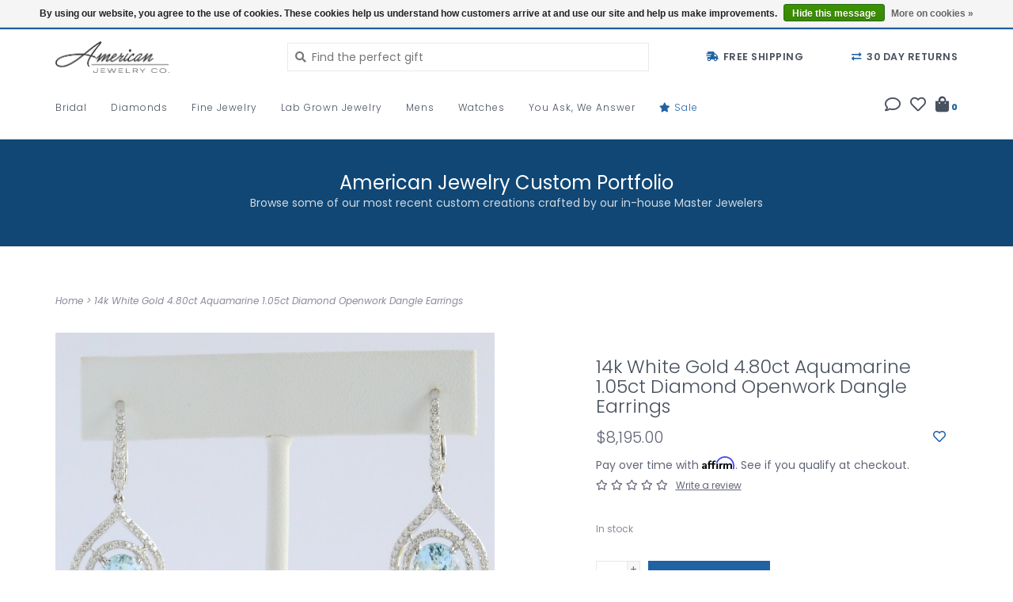

--- FILE ---
content_type: text/html;charset=utf-8
request_url: https://www.american.jewelry/14k-white-gold-480ct-aquamarine-105ct-diamond-open.html
body_size: 11422
content:
<!DOCTYPE html>
<!-- Austin Theme: v.1.2.6 NoAM -->
<!-- ************************** -->
<html lang="en">
  <head>
    <meta charset="utf-8"/>
<!-- [START] 'blocks/head.rain' -->
<!--

  (c) 2008-2025 Lightspeed Netherlands B.V.
  http://www.lightspeedhq.com
  Generated: 18-11-2025 @ 23:15:32

-->
<link rel="canonical" href="https://www.american.jewelry/14k-white-gold-480ct-aquamarine-105ct-diamond-open.html"/>
<link rel="alternate" href="https://www.american.jewelry/index.rss" type="application/rss+xml" title="New products"/>
<link href="https://cdn.shoplightspeed.com/assets/cookielaw.css?2025-02-20" rel="stylesheet" type="text/css"/>
<meta name="robots" content="noodp,noydir"/>
<meta name="google-site-verification" content="&lt;meta name=&quot;facebook-domain-verification&quot; content=&quot;a313uwvmgm929ytelqld15zpoxuwg6&quot; /&gt;"/>
<meta name="google-site-verification" content="&lt;meta name=&quot;facebook-domain-verification&quot; content=&quot;o41btoruqas7ydebf9sspzgweg1n5n&quot; /&gt;"/>
<meta property="og:url" content="https://www.american.jewelry/14k-white-gold-480ct-aquamarine-105ct-diamond-open.html?source=facebook"/>
<meta property="og:site_name" content="American Jewelry"/>
<meta property="og:title" content="14k White Gold 4.80ct Aquamarine 1.05ct Diamond Openwork Dangle Earrings"/>
<meta property="og:description" content="American Jewelry brings joy to people by providing the best jewelry in the Nashville area because people come alive when they are given jewelry by someone they"/>
<meta property="og:image" content="https://cdn.shoplightspeed.com/shops/606632/files/55695613/american-jewelry-14k-white-gold-480ct-aquamarine-1.jpg"/>
<script src="https://ajax.googleapis.com/ajax/libs/jquery/1.9.1/jquery.min.js"></script>
<script src="https://services.elfsight.com/lightspeed/assets/plugins/jquery.instashow.packaged.js"></script>
<script>
(function(w,d,s,l,i){w[l]=w[l]||[];w[l].push({'gtm.start':
new Date().getTime(),event:'gtm.js'});var f=d.getElementsByTagName(s)[0],
j=d.createElement(s),dl=l!='dataLayer'?'&l='+l:'';j.async=true;j.src=
'https://www.googletagmanager.com/gtm.js?id='+i+dl;f.parentNode.insertBefore(j,f);
})(window,document,'script','dataLayer','GTM-PMWLJRQ');
</script>
<script>
var ae_lsecomapps_account_shop_id = "1178";
</script>
<script src="https://lsecom.advision-ecommerce.com/apps/js/api/affirm.min.js"></script>
<script>
<script defer src="https://connect.podium.com/widget.js#ORG_TOKEN=2ad1dd00-575c-4dac-a025-c37ee17a3f99" id="podium-widget" data-organization-api-token="2ad1dd00-575c-4dac-a025-c37ee17a3f99"></script>
</script>
<!--[if lt IE 9]>
<script src="https://cdn.shoplightspeed.com/assets/html5shiv.js?2025-02-20"></script>
<![endif]-->
<!-- [END] 'blocks/head.rain' -->
    <title>14k White Gold 4.80ct Aquamarine 1.05ct Diamond Openwork Dangle Earrings - American Jewelry</title>
    <meta name="description" content="American Jewelry brings joy to people by providing the best jewelry in the Nashville area because people come alive when they are given jewelry by someone they" />
    <meta name="keywords" content="American, Jewelry, 14k, White, Gold, 4.80ct, Aquamarine, 1.05ct, Diamond, Openwork, Dangle, Earrings, jewelry, custom, design, handmade, full service, repair, watches, diamonds, engagement, engagement rings, wedding bands, in-house, one of a kind, ru" />
    <meta http-equiv="X-UA-Compatible" content="IE=edge">
    <meta name="viewport" content="width=device-width, initial-scale=1.0">
    <meta name="apple-mobile-web-app-capable" content="yes">
    <meta name="apple-mobile-web-app-status-bar-style" content="black">
    
    <link rel="shortcut icon" href="https://cdn.shoplightspeed.com/shops/606632/themes/8322/assets/favicon.ico?2025051216335220201207162957?v1" type="image/x-icon" />
    <link rel="apple-touch-icon" sizes="180x180" href="https://cdn.shoplightspeed.com/shops/606632/themes/8322/assets/favicon.ico?2025051216335220201207162957">
    
    <link href='//fonts.googleapis.com/css?family=Poppins:300,300i,400,400i,500,500i,600,600i,700,700i,800,800i' rel='stylesheet' type='text/css'>
    <link href='//fonts.googleapis.com/css?family=Poppins:300,300i,400,400i,500,500i,600,600i,700,700i,800,800i' rel='stylesheet' type='text/css'>
    <link href='//fonts.googleapis.com/css?family=Poppins:300,300i,400,400i,500,500i,600,600i,700,700i,800,800i' rel='stylesheet' type='text/css'>
    
    <!--<link rel="stylesheet" href="https://use.fontawesome.com/releases/v5.6.3/css/all.css" integrity="sha384-UHRtZLI+pbxtHCWp1t77Bi1L4ZtiqrqD80Kn4Z8NTSRyMA2Fd33n5dQ8lWUE00s/" crossorigin="anonymous">-->
    
    <link rel="stylesheet" href="https://use.fontawesome.com/releases/v5.15.4/css/all.css">
    
    <script src="https://cdn.shoplightspeed.com/assets/jquery-1-9-1.js?2025-02-20"></script>
    <script src="https://cdn.shoplightspeed.com/assets/jquery-ui-1-10-1.js?2025-02-20"></script>
    <script type="text/javascript" src="https://cdn.shoplightspeed.com/shops/606632/themes/8322/assets/slick.js?2025051216335220201207162957"></script>
    
    <link rel="stylesheet" href="https://cdn.shoplightspeed.com/shops/606632/themes/8322/assets/slick.css?2025051216335220201207162957"/>
    <link rel="stylesheet" href="https://cdn.shoplightspeed.com/shops/606632/themes/8322/assets/slick-theme.css?2025051216335220201207162957"/> 
    <link rel="stylesheet" href="https://cdn.shoplightspeed.com/shops/606632/themes/8322/assets/bootstrap.css?2025051216335220201207162957" />
    <link rel="stylesheet" href="https://cdn.shoplightspeed.com/shops/606632/themes/8322/assets/style.css?2025051216335220201207162957" />    
    <link rel="stylesheet" href="https://cdn.shoplightspeed.com/shops/606632/themes/8322/assets/settings.css?2025051216335220201207162957" />  
    <link rel="stylesheet" href="https://cdn.shoplightspeed.com/assets/gui-2-0.css?2025-02-20" />
    <link rel="stylesheet" href="https://cdn.shoplightspeed.com/assets/gui-responsive-2-0.css?2025-02-20" />   
    <link rel="stylesheet" href="https://cdn.shoplightspeed.com/shops/606632/themes/8322/assets/custom.css?2025051216335220201207162957" />
        
    <script type="text/javascript" src="https://cdn.shoplightspeed.com/shops/606632/themes/8322/assets/instafeed-min.js?2025051216335220201207162957"></script>
    <script type="text/javascript" src="https://cdn.shoplightspeed.com/shops/606632/themes/8322/assets/austin-instafeed.js?2025051216335220201207162957"></script>
   
    <script type="text/javascript" src="https://cdn.shoplightspeed.com/shops/606632/themes/8322/assets/global.js?2025051216335220201207162957"></script>
		<script type="text/javascript" src="https://cdn.shoplightspeed.com/shops/606632/themes/8322/assets/bootstrap.js?2025051216335220201207162957"></script>
    <script type="text/javascript" src="https://cdn.shoplightspeed.com/shops/606632/themes/8322/assets/jcarousel.js?2025051216335220201207162957"></script>
    <script type="text/javascript" src="https://cdn.shoplightspeed.com/assets/gui.js?2025-02-20"></script>
    <script type="text/javascript" src="https://cdn.shoplightspeed.com/assets/gui-responsive-2-0.js?2025-02-20"></script>
    <script type="text/javascript" src="https://cdn.shoplightspeed.com/shops/606632/themes/8322/assets/jquery-countdown-min.js?2025051216335220201207162957"></script>
    <script type="text/javascript" src="https://cdn.shoplightspeed.com/shops/606632/themes/8322/assets/jquery-cookie.js?2025051216335220201207162957"></script>
    <script type="text/javascript" src="https://cdn.shoplightspeed.com/shops/606632/themes/8322/assets/jquery-bpopup-min.js?2025051216335220201207162957"></script>
    
    <script type="text/javascript" src="https://cdn.shoplightspeed.com/shops/606632/themes/8322/assets/share42.js?2025051216335220201207162957"></script> 
        
    <!--[if lt IE 9]>
    <link rel="stylesheet" href="https://cdn.shoplightspeed.com/shops/606632/themes/8322/assets/style-ie.css?2025051216335220201207162957" />
    <![endif]-->
    <link rel="stylesheet" media="print" href="https://cdn.shoplightspeed.com/shops/606632/themes/8322/assets/print-min.css?2025051216335220201207162957" />
    
  </head>
  <body style="background: url('https://cdn.shoplightspeed.com/shops/606632/themes/8322/assets/background-main.png?2025051216335220201207162957') repeat top left;" class="body-main template-product">
    <script>
    	var shopUrl = 'https://www.american.jewelry/';
    </script>
    
        
    
<header>
    <div class="topnav">
    <div class="container">
            <ul class="left">
                                <li>
          <a href="https://www.american.jewelry/account/" title="My account" class="my-account">
                          Login
                    	</a>
        </li>
      </ul>
            <div class="right">
        <a href="https://www.american.jewelry/service/buy-a-giftcard/"><span class="topbar-msg hidden-xs">Buy a Gift Card <i class="fa fa-gift card"></i></span></a>        <a href="/service/about#locations" class="locations-link"><span class="hidden-xs">Locations <i class="fas fa-map-marker-alt"></i></span><span class="visible-xs"><i class="fas fa-map-marker-alt"></i></span></a>      </div>
    </div>
  </div>
  <a href="https://www.american.jewelry/service/buy-a-giftcard/"><span class="topbar-msg mobile visible-xs text-center">Buy a Gift Card <i class="fa fa-gift card"></i></span></a>      
  <div class="navigation container">
    <div class="logo-usp align">
      <ul class="burger vertical">
        <!--<i class="fas fa-bars"></i>-->
        <img src="https://cdn.shoplightspeed.com/themes/8322/assets/hamburger.png" width="25" alt="menu" />
      </ul>

              <div class="vertical logo col-sm-4 col-md-4 col-lg-3">
          <a href="https://www.american.jewelry/" title="American Jewelry">
            <img src="https://cdn.shoplightspeed.com/shops/606632/themes/8322/v/434935/assets/logo.png?20220126020748" alt="American Jewelry" />
          </a>
        </div>
            
            <div class="search-form vertical col-xs-12 col-sm-8 col-md-8 col-lg-5 hidden-xs">
        <form action="https://www.american.jewelry/search/" method="get" id="formSearch">
          <input type="text" name="q" autocomplete="off"  value="" placeholder="Find the perfect gift"/>
          <span onclick="$('#formSearch').submit();" title="Search"></span>
          <span onclick="$('#formSearch').submit();" class="search-icon"><i class="fas fa-search"></i></span>
      	</form>                                                                                       			
      </div>
            
                  <div class="header-usp-wrap vertical col-xs-12 col-sm-6 col-md-4 col-lg-4 hidden-xs hidden-sm hidden-md">
                <div class="header-usp-1 col-xs-6">
          <span class="header-usp-title"><i class="fa fa-shipping-fast"></i> Free Shipping</span>
          <span class="header-usp-subtext"></span>
        </div>
                        <div class="header-usp-2 col-xs-6">
          <span class="header-usp-title"><i class="fa fa-exchange-alt"></i> 30 Day Returns</span>
          <span class="header-usp-subtext"></span>
        </div>
              </div>
                </div>
      
        <div class="primary-nav container left">
      <nav class="primary nonbounce desktop vertical left">
        <ul>
          <li class="item search-mobile visible-xs">
            <form action="https://www.american.jewelry/search/" method="get" id="menuSearchMobile">
              <input type="text" name="q" autocomplete="off"  value="" placeholder="Find the perfect gift"/>
              <span onclick="$('#menuSearchMobile').submit();" title="Search"></span>
    				</form>
          </li>
                                         <li class="item sub">
            <a class="itemLink" href="https://www.american.jewelry/bridal/" title="Bridal">Bridal</a>
                        <i class="icon-drop fas fa-angle-down"></i>
            <div class="subnav">
                              <div class="sub-cats">
                                    <ul class="subnavList">
                                        <!--<li class="item visible-xs">
                      <a class="itemLink" href="https://www.american.jewelry/bridal/" title="Bridal">All Bridal</a>
                    </li>-->
                                         <li class="subitem">                
                      <a class="subitemLink" href="https://www.american.jewelry/bridal/engagement/" title="Engagement">Engagement</a>
                       
                      <i class="icon-drop fas fa-angle-down"></i>
                      <div class="subnav visible-xs">
                      	<ul class="subnavList">
                                                    <!--<li class="item visible-xs">
                            <a class="itemLink" href="https://www.american.jewelry/bridal/engagement/" title="Engagement">All Engagement</a>
                          </li>-->
                                                                               <li class="subitem">                
                            <a class="subitemLink" href="https://www.american.jewelry/bridal/engagement/earth-mined/" title="Earth Mined">Earth Mined</a>
                          </li>
                                                     <li class="subitem">                
                            <a class="subitemLink" href="https://www.american.jewelry/bridal/engagement/ready-to-set/" title="Ready to Set">Ready to Set</a>
                          </li>
                                                     <li class="subitem">                
                            <a class="subitemLink" href="https://www.american.jewelry/bridal/engagement/lab-grown/" title="Lab Grown">Lab Grown</a>
                          </li>
                                                     <li class="subitem">                
                            <a class="subitemLink" href="https://www.american.jewelry/bridal/engagement/moissanite/" title="Moissanite">Moissanite</a>
                          </li>
                                                                            </ul>
                      </div>
                                          </li>
                                         <li class="subitem">                
                      <a class="subitemLink" href="https://www.american.jewelry/bridal/wedding-bands/" title="Wedding Bands">Wedding Bands</a>
                                          </li>
                                                          </ul>
                </div>
							                          </div>
                      </li>
                     <li class="item sub">
            <a class="itemLink" href="https://www.american.jewelry/diamonds/" title="Diamonds">Diamonds</a>
                        <i class="icon-drop fas fa-angle-down"></i>
            <div class="subnav">
                              <div class="sub-cats">
                                    <ul class="subnavList">
                                        <!--<li class="item visible-xs">
                      <a class="itemLink" href="https://www.american.jewelry/diamonds/" title="Diamonds">All Diamonds</a>
                    </li>-->
                                         <li class="subitem">                
                      <a class="subitemLink" href="https://www.american.jewelry/diamonds/earth-mined/" title="Earth Mined">Earth Mined</a>
                                          </li>
                                         <li class="subitem">                
                      <a class="subitemLink" href="https://www.american.jewelry/diamonds/lab-grown/" title="Lab Grown">Lab Grown</a>
                                          </li>
                                                          </ul>
                </div>
							                          </div>
                      </li>
                     <li class="item sub">
            <a class="itemLink" href="https://www.american.jewelry/fine-jewelry/" title="Fine Jewelry">Fine Jewelry</a>
                        <i class="icon-drop fas fa-angle-down"></i>
            <div class="subnav">
                              <div class="sub-cats">
                                    <ul class="subnavList">
                                        <!--<li class="item visible-xs">
                      <a class="itemLink" href="https://www.american.jewelry/fine-jewelry/" title="Fine Jewelry">All Fine Jewelry</a>
                    </li>-->
                                         <li class="subitem">                
                      <a class="subitemLink" href="https://www.american.jewelry/fine-jewelry/diamond-jewelry/" title="Diamond Jewelry">Diamond Jewelry</a>
                       
                      <i class="icon-drop fas fa-angle-down"></i>
                      <div class="subnav visible-xs">
                      	<ul class="subnavList">
                                                    <!--<li class="item visible-xs">
                            <a class="itemLink" href="https://www.american.jewelry/fine-jewelry/diamond-jewelry/" title="Diamond Jewelry">All Diamond Jewelry</a>
                          </li>-->
                                                                               <li class="subitem">                
                            <a class="subitemLink" href="https://www.american.jewelry/fine-jewelry/diamond-jewelry/rings/" title="Rings">Rings</a>
                          </li>
                                                     <li class="subitem">                
                            <a class="subitemLink" href="https://www.american.jewelry/fine-jewelry/diamond-jewelry/earrings/" title="Earrings">Earrings</a>
                          </li>
                                                     <li class="subitem">                
                            <a class="subitemLink" href="https://www.american.jewelry/fine-jewelry/diamond-jewelry/bracelets/" title="Bracelets">Bracelets</a>
                          </li>
                                                     <li class="subitem">                
                            <a class="subitemLink" href="https://www.american.jewelry/fine-jewelry/diamond-jewelry/necklaces/" title="Necklaces">Necklaces</a>
                          </li>
                                                                            </ul>
                      </div>
                                          </li>
                                         <li class="subitem">                
                      <a class="subitemLink" href="https://www.american.jewelry/fine-jewelry/gemstone-jewelry/" title="Gemstone Jewelry">Gemstone Jewelry</a>
                       
                      <i class="icon-drop fas fa-angle-down"></i>
                      <div class="subnav visible-xs">
                      	<ul class="subnavList">
                                                    <!--<li class="item visible-xs">
                            <a class="itemLink" href="https://www.american.jewelry/fine-jewelry/gemstone-jewelry/" title="Gemstone Jewelry">All Gemstone Jewelry</a>
                          </li>-->
                                                                               <li class="subitem">                
                            <a class="subitemLink" href="https://www.american.jewelry/fine-jewelry/gemstone-jewelry/rings/" title="Rings">Rings</a>
                          </li>
                                                     <li class="subitem">                
                            <a class="subitemLink" href="https://www.american.jewelry/fine-jewelry/gemstone-jewelry/earrings/" title="Earrings">Earrings</a>
                          </li>
                                                     <li class="subitem">                
                            <a class="subitemLink" href="https://www.american.jewelry/fine-jewelry/gemstone-jewelry/bracelets/" title="Bracelets">Bracelets</a>
                          </li>
                                                     <li class="subitem">                
                            <a class="subitemLink" href="https://www.american.jewelry/fine-jewelry/gemstone-jewelry/necklaces/" title="Necklaces">Necklaces</a>
                          </li>
                                                                            </ul>
                      </div>
                                          </li>
                                         <li class="subitem">                
                      <a class="subitemLink" href="https://www.american.jewelry/fine-jewelry/gold-jewelry/" title="Gold Jewelry">Gold Jewelry</a>
                       
                      <i class="icon-drop fas fa-angle-down"></i>
                      <div class="subnav visible-xs">
                      	<ul class="subnavList">
                                                    <!--<li class="item visible-xs">
                            <a class="itemLink" href="https://www.american.jewelry/fine-jewelry/gold-jewelry/" title="Gold Jewelry">All Gold Jewelry</a>
                          </li>-->
                                                                               <li class="subitem">                
                            <a class="subitemLink" href="https://www.american.jewelry/fine-jewelry/gold-jewelry/rings/" title="Rings">Rings</a>
                          </li>
                                                     <li class="subitem">                
                            <a class="subitemLink" href="https://www.american.jewelry/fine-jewelry/gold-jewelry/earrings/" title="Earrings">Earrings</a>
                          </li>
                                                     <li class="subitem">                
                            <a class="subitemLink" href="https://www.american.jewelry/fine-jewelry/gold-jewelry/bracelets/" title="Bracelets">Bracelets</a>
                          </li>
                                                     <li class="subitem">                
                            <a class="subitemLink" href="https://www.american.jewelry/fine-jewelry/gold-jewelry/necklaces/" title="Necklaces">Necklaces</a>
                          </li>
                                                     <li class="subitem">                
                            <a class="subitemLink" href="https://www.american.jewelry/fine-jewelry/gold-jewelry/chains/" title="Chains">Chains</a>
                          </li>
                                                     <li class="subitem">                
                            <a class="subitemLink" href="https://www.american.jewelry/fine-jewelry/gold-jewelry/charms/" title="Charms">Charms</a>
                          </li>
                                                                            </ul>
                      </div>
                                          </li>
                                         <li class="subitem">                
                      <a class="subitemLink" href="https://www.american.jewelry/fine-jewelry/personalized-jewelry/" title="Personalized Jewelry">Personalized Jewelry</a>
                                          </li>
                                         <li class="subitem">                
                      <a class="subitemLink" href="https://www.american.jewelry/fine-jewelry/silver-jewelry/" title="Silver Jewelry">Silver Jewelry</a>
                       
                      <i class="icon-drop fas fa-angle-down"></i>
                      <div class="subnav visible-xs">
                      	<ul class="subnavList">
                                                    <!--<li class="item visible-xs">
                            <a class="itemLink" href="https://www.american.jewelry/fine-jewelry/silver-jewelry/" title="Silver Jewelry">All Silver Jewelry</a>
                          </li>-->
                                                                               <li class="subitem">                
                            <a class="subitemLink" href="https://www.american.jewelry/fine-jewelry/silver-jewelry/lafonn/" title="Lafonn">Lafonn</a>
                          </li>
                                                     <li class="subitem">                
                            <a class="subitemLink" href="https://www.american.jewelry/fine-jewelry/silver-jewelry/bracelets/" title="Bracelets">Bracelets</a>
                          </li>
                                                     <li class="subitem">                
                            <a class="subitemLink" href="https://www.american.jewelry/fine-jewelry/silver-jewelry/earrings/" title="Earrings">Earrings</a>
                          </li>
                                                     <li class="subitem">                
                            <a class="subitemLink" href="https://www.american.jewelry/fine-jewelry/silver-jewelry/rings/" title="Rings">Rings</a>
                          </li>
                                                     <li class="subitem">                
                            <a class="subitemLink" href="https://www.american.jewelry/fine-jewelry/silver-jewelry/necklaces/" title="Necklaces">Necklaces</a>
                          </li>
                                                     <li class="subitem">                
                            <a class="subitemLink" href="https://www.american.jewelry/fine-jewelry/silver-jewelry/charms/" title="Charms">Charms</a>
                          </li>
                                                                            </ul>
                      </div>
                                          </li>
                                                          </ul>
                </div>
							                          </div>
                      </li>
                     <li class="item sub">
            <a class="itemLink" href="https://www.american.jewelry/lab-grown-jewelry/" title="Lab Grown Jewelry">Lab Grown Jewelry</a>
                        <i class="icon-drop fas fa-angle-down"></i>
            <div class="subnav">
                              <div class="sub-cats">
                                    <ul class="subnavList">
                                        <!--<li class="item visible-xs">
                      <a class="itemLink" href="https://www.american.jewelry/lab-grown-jewelry/" title="Lab Grown Jewelry">All Lab Grown Jewelry</a>
                    </li>-->
                                         <li class="subitem">                
                      <a class="subitemLink" href="https://www.american.jewelry/lab-grown-jewelry/earrings/" title="Earrings">Earrings</a>
                                          </li>
                                         <li class="subitem">                
                      <a class="subitemLink" href="https://www.american.jewelry/lab-grown-jewelry/necklaces/" title="Necklaces">Necklaces</a>
                                          </li>
                                         <li class="subitem">                
                      <a class="subitemLink" href="https://www.american.jewelry/lab-grown-jewelry/bracelets/" title="Bracelets">Bracelets</a>
                                          </li>
                                         <li class="subitem">                
                      <a class="subitemLink" href="https://www.american.jewelry/lab-grown-jewelry/rings/" title="Rings">Rings</a>
                                          </li>
                                                          </ul>
                </div>
							                          </div>
                      </li>
                     <li class="item sub">
            <a class="itemLink" href="https://www.american.jewelry/mens/" title="Mens">Mens</a>
                        <i class="icon-drop fas fa-angle-down"></i>
            <div class="subnav">
                              <div class="sub-cats">
                                    <ul class="subnavList">
                                        <!--<li class="item visible-xs">
                      <a class="itemLink" href="https://www.american.jewelry/mens/" title="Mens">All Mens</a>
                    </li>-->
                                         <li class="subitem">                
                      <a class="subitemLink" href="https://www.american.jewelry/mens/wedding-bands/" title="Wedding Bands">Wedding Bands</a>
                                          </li>
                                         <li class="subitem">                
                      <a class="subitemLink" href="https://www.american.jewelry/mens/rings/" title="Rings">Rings</a>
                                          </li>
                                         <li class="subitem">                
                      <a class="subitemLink" href="https://www.american.jewelry/mens/bracelet/" title="Bracelet">Bracelet</a>
                                          </li>
                                         <li class="subitem">                
                      <a class="subitemLink" href="https://www.american.jewelry/mens/chains/" title="Chains">Chains</a>
                                          </li>
                                         <li class="subitem">                
                      <a class="subitemLink" href="https://www.american.jewelry/mens/knives/" title="Knives">Knives</a>
                                          </li>
                                         <li class="subitem">                
                      <a class="subitemLink" href="https://www.american.jewelry/mens/accessories/" title="Accessories">Accessories</a>
                                          </li>
                                                          </ul>
                </div>
							                          </div>
                      </li>
                     <li class="item sub">
            <a class="itemLink" href="https://www.american.jewelry/watches/" title="Watches">Watches</a>
                        <i class="icon-drop fas fa-angle-down"></i>
            <div class="subnav">
                              <div class="sub-cats">
                                    <ul class="subnavList">
                                        <!--<li class="item visible-xs">
                      <a class="itemLink" href="https://www.american.jewelry/watches/" title="Watches">All Watches</a>
                    </li>-->
                                         <li class="subitem">                
                      <a class="subitemLink" href="https://www.american.jewelry/watches/citizen/" title="Citizen">Citizen</a>
                                          </li>
                                         <li class="subitem">                
                      <a class="subitemLink" href="https://www.american.jewelry/watches/tissot/" title="Tissot">Tissot</a>
                                          </li>
                                         <li class="subitem">                
                      <a class="subitemLink" href="https://www.american.jewelry/watches/kronaby/" title="Kronaby">Kronaby</a>
                       
                      <i class="icon-drop fas fa-angle-down"></i>
                      <div class="subnav visible-xs">
                      	<ul class="subnavList">
                                                    <!--<li class="item visible-xs">
                            <a class="itemLink" href="https://www.american.jewelry/watches/kronaby/" title="Kronaby">All Kronaby</a>
                          </li>-->
                                                                               <li class="subitem">                
                            <a class="subitemLink" href="https://www.american.jewelry/watches/kronaby/kronaby-accessories/" title="Kronaby Accessories">Kronaby Accessories</a>
                          </li>
                                                                            </ul>
                      </div>
                                          </li>
                                         <li class="subitem">                
                      <a class="subitemLink" href="https://www.american.jewelry/watches/shinola/" title="Shinola">Shinola</a>
                       
                      <i class="icon-drop fas fa-angle-down"></i>
                      <div class="subnav visible-xs">
                      	<ul class="subnavList">
                                                    <!--<li class="item visible-xs">
                            <a class="itemLink" href="https://www.american.jewelry/watches/shinola/" title="Shinola">All Shinola</a>
                          </li>-->
                                                                               <li class="subitem">                
                            <a class="subitemLink" href="https://www.american.jewelry/watches/shinola/shinola-accessories/" title="Shinola Accessories">Shinola Accessories</a>
                          </li>
                                                                            </ul>
                      </div>
                                          </li>
                                         <li class="subitem">                
                      <a class="subitemLink" href="https://www.american.jewelry/watches/michele/" title="Michele">Michele</a>
                       
                      <i class="icon-drop fas fa-angle-down"></i>
                      <div class="subnav visible-xs">
                      	<ul class="subnavList">
                                                    <!--<li class="item visible-xs">
                            <a class="itemLink" href="https://www.american.jewelry/watches/michele/" title="Michele">All Michele</a>
                          </li>-->
                                                                               <li class="subitem">                
                            <a class="subitemLink" href="https://www.american.jewelry/watches/michele/michele-accessories/" title="Michele Accessories">Michele Accessories</a>
                          </li>
                                                                            </ul>
                      </div>
                                          </li>
                                         <li class="subitem">                
                      <a class="subitemLink" href="https://www.american.jewelry/watches/rolex/" title="Rolex">Rolex</a>
                       
                      <i class="icon-drop fas fa-angle-down"></i>
                      <div class="subnav visible-xs">
                      	<ul class="subnavList">
                                                    <!--<li class="item visible-xs">
                            <a class="itemLink" href="https://www.american.jewelry/watches/rolex/" title="Rolex">All Rolex</a>
                          </li>-->
                                                                               <li class="subitem">                
                            <a class="subitemLink" href="https://www.american.jewelry/watches/rolex/rolex-accessories/" title="Rolex Accessories">Rolex Accessories</a>
                          </li>
                                                                            </ul>
                      </div>
                                          </li>
                                                          </ul>
                </div>
							                          </div>
                      </li>
                                        <li class="item sub"><a class="itemLink" href="https://www.american.jewelry/blogs/you-ask-we-answer/" title="You Ask, We Answer">You Ask, We Answer</a>
          </li>
                                                  <li class="item sale">
            <a class="itemLink" href="/collection/offers"><i class="fas fa-star"></i> Sale</a>
          </li>
                                      </ul>
        <i class="icon-remove fas fa-times"></i>
      </nav>
       

      <div class="cart-acct-wrap right">
              <ul class="cart-acct"> 
                    <li class="dropdown">
            <a class="dropdown-toggle chat-dropdown" role="button" id="chat-dropdown" data-toggle="dropdown" aria-haspopup="true" aria-expanded="true" title="Chat">
              <i class="far fa-comment"></i>
            </a>
            <ul class="dropdown-menu" aria-labelledby="chat-dropdown">
                              <li><a href="https://facebook.com/americanjewelryco" title="Message us" target="_blank"><i class="fab fa-facebook-messenger"></i> Chat with us!</a></li>
                                            <li><a href="tel:615-457-2089"><i class="fa fa-phone"></i> Call us</a></li>
                                        </ul>
          </li>
                              <li>
            <a href="https://www.american.jewelry/account/wishlist/" title="My wishlist" class="my-wishlist">
              <i class="far fa-heart"></i>
            </a>
          </li>
                    <li>
            <a href="https://www.american.jewelry/cart/" title="Cart" class="cart"> 
              <i class="fas fa-shopping-bag"></i><span class="bag-count">0</span>
            </a>
          </li>
        </ul>
              </div>
    </div>
        
  </div>
              <div class="header-usp-wrap-mobile hidden-lg text-center">
                <div class="header-usp-1 col-xs-6">
          <span class="header-usp-title"><i class="fa fa-shipping-fast"></i> Free Shipping</span>
          <span class="header-usp-subtext"></span>
        </div>
                        <div class="header-usp-2 col-xs-6">
          <span class="header-usp-title"><i class="fa fa-exchange-alt"></i> 30 Day Returns</span>
          <span class="header-usp-subtext"></span>
        </div>
              </div>
                <ul class="mobile-quick-links visible-xs hidden-sm hidden-md hidden-lg">
          </ul>
  </header>

<div class="search-form mobile visible-xs">
  <div class="container">
    <form action="https://www.american.jewelry/search/" method="get" id="formSearchMobile">
      <input type="text" name="q" autocomplete="off"  value="" placeholder="Find the perfect gift"/>
      <span onclick="$('#formSearchMobile').submit();" title="Search"></span>
      <span class="search-icon"><i class="fas fa-search"></i></span>
    </form>                                                                                       </div>
</div>
    
<div itemscope itemtype="http://schema.org/BreadcrumbList">
	<div itemprop="itemListElement" itemscope itemtype="http://schema.org/ListItem">
    <a itemprop="item" href="https://www.american.jewelry/"><span itemprop="name" content="Home"></span></a>
    <meta itemprop="position" content="1" />
  </div>
    	<div itemprop="itemListElement" itemscope itemtype="http://schema.org/ListItem">
      <a itemprop="item" href="https://www.american.jewelry/14k-white-gold-480ct-aquamarine-105ct-diamond-open.html"><span itemprop="name" content="14k White Gold 4.80ct Aquamarine 1.05ct Diamond Openwork Dangle Earrings"></span></a>
      <meta itemprop="position" content="2" />
    </div>
  </div>

<div itemscope itemtype="https://schema.org/Product">
 <meta itemprop="name" content="American Jewelry 14k White Gold 4.80ct Aquamarine 1.05ct Diamond Openwork Dangle Earrings">
 <meta itemprop="url" content="https://www.american.jewelry/14k-white-gold-480ct-aquamarine-105ct-diamond-open.html">
 <meta itemprop="brand" content="American Jewelry" />  <meta itemprop="image" content="https://cdn.shoplightspeed.com/shops/606632/files/55695613/300x250x2/american-jewelry-14k-white-gold-480ct-aquamarine-1.jpg" /> 
  <meta itemprop="mpn" content="Mt. Juliet" /> <meta itemprop="sku" content="E5220AQ" /> <div itemprop="offers" itemscope itemtype="https://schema.org/Offer">
 <meta itemprop="priceCurrency" content="USD">
 <meta itemprop="price" content="8195.00" />
 <meta itemprop="itemCondition" itemtype="https://schema.org/OfferItemCondition" content="https://schema.org/NewCondition"/>
 	 <meta itemprop="availability" content="https://schema.org/InStock"/>
 <meta itemprop="inventoryLevel" content="1" />
  <meta itemprop="url" content="https://www.american.jewelry/14k-white-gold-480ct-aquamarine-105ct-diamond-open.html" /> </div>
  </div>
    
    <div class="wrapper">
                              	
<div class="promo-banner text-center">
  <a href="https://online.flippingbook.com/view/602111928/">      <div class="container">
      <div class="promo-content">
        <h2>American Jewelry Custom Portfolio</h2>
        <span>Browse some of our most recent custom creations crafted by our in-house Master Jewelers</span>
              </div>
  	</div>
    </a></div>
            <div class="container content">
                <div class="product-header row">
  <div class="breadcrumbs col-sm-6 col-md-6 ">
    <a href="https://www.american.jewelry/" title="Home">Home</a>

        > <a href="https://www.american.jewelry/14k-white-gold-480ct-aquamarine-105ct-diamond-open.html">14k White Gold 4.80ct Aquamarine 1.05ct Diamond Openwork Dangle Earrings</a>
    	</div> 
</div>
<div class="product-wrap row">
  <div class="product-img col-sm-6 col-md-6">
    <div class="zoombox enabled">
      <div class="images"> 
       
                <a class="zoom first" data-image-id="55695613">             
                                	<img src="https://cdn.shoplightspeed.com/shops/606632/files/55695613/1024x1024x1/american-jewelry-14k-white-gold-480ct-aquamarine-1.jpg" alt="American Jewelry 14k White Gold 4.80ct Aquamarine 1.05ct Diamond Openwork Dangle Earrings">                              </a> 
              </div>
      
      <div class="thumbs row">
                <div class="col-xs-3 col-sm-4 col-md-4">
          <a data-image-id="55695613">
                                      	<img src="https://cdn.shoplightspeed.com/shops/606632/files/55695613/230x230x1/american-jewelry-14k-white-gold-480ct-aquamarine-1.jpg" alt="American Jewelry 14k White Gold 4.80ct Aquamarine 1.05ct Diamond Openwork Dangle Earrings" title="American Jewelry 14k White Gold 4.80ct Aquamarine 1.05ct Diamond Openwork Dangle Earrings"/>                                    </a>
        </div>
              </div>  
    </div>
  </div>
 
  <div class="product-info col-sm-6 col-md-5 col-md-offset-1">
    <div class="page-title row">
      <div class="col-xs-12">
        <h1 class="product-page">          14k White Gold 4.80ct Aquamarine 1.05ct Diamond Openwork Dangle Earrings </h1> 
      </div> 
    </div>
      
    
      
      <div class="product-price row">
        <div id="price-wrap" class="price-wrap col-xs-9"> 
                    <span class="price" style="line-height: 30px;">$8,195.00
                       
                 	</div>
        <div class="product-wishlist col-xs-3 text-right">
        	<a href="https://www.american.jewelry/account/wishlistAdd/57994520/?variant_id=96088055" title="Add to wishlist"><i class="far fa-heart"></i></a>
        </div>
      </div>
            <div class="product-reviews row">
        <div class="col-xs-12 reviews-wrap">
          <div class="stars">
                          <i class="far fa-star"></i>
              <i class="far fa-star"></i>
              <i class="far fa-star"></i>
              <i class="far fa-star"></i>
              <i class="far fa-star"></i>
                      </div>
          
          <a class="review-link" href="#bottom-reviews">Write a review</a>        </div>
      </div>
                  	          <div class="availability">
                                        <span class="in-stock">In stock</span>
                                      </div>
              <form class="product-form" action="https://www.american.jewelry/cart/add/96088055/" id=
          "product_configure_form" method="post">
                  <input type="hidden" name="bundle_id" id="product_configure_bundle_id" value="">
        
                        
        <div class="add-cart row">
          <div class="cart col-sm-12"> 
            <div class="cart">
                            <input type="text" name="quantity" value="1" />
              <div class="change">
                <a href="javascript:;" onclick="updateQuantity('up');" class="up">+</a>
                <a href="javascript:;" onclick="updateQuantity('down');" class="down">-</a>
              </div>
              <a href="javascript:;" onclick="$('#product_configure_form').submit();" class="btn" title="Add to cart" >
                <span>Add to cart</span>
              </a>
                          </div>
          </div>
        </div>
      </form>
                

    <div class="product-tabs row">
      <div class="tabs col-xs-12">
        <ul>
          <li class="active information"><a rel="info" href="#">Details</a></li>
                              <li class="size-guides"><a rel="size-guides" href="#">Size guide</a></li>        </ul>
      </div>                    
      <div class="tabsPages">
        <div class="page info active">
                    <table class="details">           
                                        <tr class="articlenumber">
                <td><strong>Article number:</strong></td>
                <td>Mt. Juliet</td>
              </tr>
                                          
                        <tr class="deliverytime">
              <td><strong>Delivery time:</strong></td>
              <td>Instock items will ship within 1-2 business days</td>
            </tr>
                        
          </table>
                  
          
                    <div class="clearfix"></div>
          
          <p>Metal: 14 Karat White Gold</p>
<p>Diamonds: Round Brilliant Diamonds 1.05 Carat Total Weight</p>
<p>Gemstones: Oval Aquamarine 4.80 Carat Total Weight</p>
<p>Lever back with Post</p>
<p>Ready to Ship!</p>
          
                    
        </div>
        
        <div class="page reviews">
                    
          <div class="bottom">
            <div class="right">
              <a href="https://www.american.jewelry/account/review/57994520/">+ Add your review</a>
            </div>
                      </div>          
        </div>
        
        <div class="page size-guides">
          <div class="size-guide-content"></div>
        </div>
        
      </div>
    </div>
        <div class="cs-widget row">
      <div class="col-xs-12">
        <div class="cs-widget-wrap">
          <div class="cs-widget-top align">
            <div class="cs-widget-icon vertical col-xs-2 text-center"><img src="https://cdn.shoplightspeed.com/shops/606632/themes/8322/v/430729/assets/customer-serv.png?20220120191001" alt="30 Day Returns or Exchanges" /></div>
            <div class="cs-widget-text vertical col-xs-10">
              <h5>30 Day Returns or Exchanges</h5>
              <span>Have a question about your purchase?</span>
            </div>
          </div>
          <div class="cs-widget-bottom">
            <span>Let us know! <a href="/service">Chat with an stylist now <i class="fas fa-angle-right"></i></a></span>
          </div>
        </div>
      </div>
    </div>
      </div>
</div>
<div class="product-actions row">
    <div class="social-media col-xs-12 col-sm-4">
    <div class="share42init"  data-url="https://www.american.jewelry/14k-white-gold-480ct-aquamarine-105ct-diamond-open.html" data-image="https://cdn.shoplightspeed.com/shops/606632/files/55695613/300x250x2/american-jewelry-14k-white-gold-480ct-aquamarine-1.jpg" ></div>
  </div>
    <div class="col-sm-8 col-xs-12 text-right">
    <div class="tags-actions">      
      <div class="actions right">
        <a href="https://www.american.jewelry/account/wishlistAdd/57994520/?variant_id=96088055" title="Add to wishlist">Add to wishlist</a> / 
        <a href="https://www.american.jewelry/compare/add/96088055/" title="Add to compare">
          Add to compare
        </a>
              </div>
          </div>
  </div>    
</div> 

   
  

<div id="bottom-reviews" class="bottom-reviews row">
  <div class="review-header col-xs-12 col-sm-4">
  	<h3>Customer Reviews</h3>
        <a href="https://www.american.jewelry/account/review/57994520/">+ Add your review</a>
  </div>
  <div class="review-body col-xs-12 col-sm-8">
             
      </div>
</div>

<script src="https://cdn.shoplightspeed.com/shops/606632/themes/8322/assets/jquery-zoom-min.js?2025051216335220201207162957" type="text/javascript"></script><script type="text/javascript">
function updateQuantity(way){
    var quantity = parseInt($('.cart input').val());

    if (way == 'up'){
        if (quantity < 1){
            quantity++;
        } else {
            quantity = 1;
        }
    } else {
        if (quantity > 1){
            quantity--;
        } else {
            quantity = 1;
        }
    }

    $('.cart input').val(quantity);
}
</script>
<script type="text/javascript">
		var sizeGuideUrl = 'size-guides';
    if (location.protocol == 'https:') {
      shopUrl = shopUrl.replace('http:', 'https:');
    }
    $.get(shopUrl + 'service/' + sizeGuideUrl + '?format=json', function(data) {
      $('.tabsPages .size-guides .size-guide-content').html(data.textpage.content);
    });
</script>

<!-- Klaviyo browse activity: https://help.klaviyo.com/hc/en-us/articles/115005082927 -->
      </div>
      
      

<div id="footerNewsletter" class="footer-newsletter">
  <div class="container">
    <div class="newsletter-wrap row align">
      <div class="col-xs-12 col-md-6 vertical">
        <span class="title">Stay in the loop!</span>
      </div>
      <div class="col-xs-12 col-md-6 vertical">
        <form id="formNewsletterBottom" action="https://www.american.jewelry/account/newsletter/" method="post">
          <input type="hidden" name="key" value="3913fe3ebd784f22f3602ebfe2f12938" />
          <input type="text" name="email" id="formNewsletterEmail" value="" placeholder="E-mail"/>
          <a class="btn" href="#" onclick="$('#formNewsletterBottom').submit(); return false;" title="Submit" ><span>Submit</span></a>
        </form>
      </div>
    </div>
  </div>
</div>

<footer>
  <div class="container">
    <div class="align footer-main row">
      <div class="links col-xs-12 col-sm-7 col-md-8 vertical">
        <div class="links-head first col-xs-12 col-sm-4 col-md-3">
            <label class="footercollapse" for="_1">
                            <h4>Customer service</h4>
                            <i class="fas fa-angle-down"></i>
          	</label>
            <input class="footercollapse_input hidden-md hidden-lg hidden-sm" id="_1" type="checkbox">
            <div class="list">
              <ul class="no-underline no-list-style">
                                    
                                  <li><a href="https://www.american.jewelry/service/buy-a-giftcard/" title="Buy A Giftcard" >Buy A Giftcard</a>
                  </li>
                                    <li><a href="https://www.american.jewelry/service/about/" title="About us" >About us</a>
                  </li>
                                    <li><a href="https://www.american.jewelry/service/custom-design/" title="Custom Design" >Custom Design</a>
                  </li>
                                    <li><a href="https://www.american.jewelry/service/repair-services/" title="Repair Services" >Repair Services</a>
                  </li>
                                    <li><a href="https://www.american.jewelry/service/shipping-returns/" title="Returns &amp; Exchanges" >Returns &amp; Exchanges</a>
                  </li>
                                    <li><a href="https://www.american.jewelry/service/lifetime-warranty/" title="Lifetime Warranty" >Lifetime Warranty</a>
                  </li>
                                    <li><a href="https://www.american.jewelry/service/vip-birthday-club-discount/" title="VIP Birthday Club Discount" >VIP Birthday Club Discount</a>
                  </li>
                                    <li><a href="https://www.american.jewelry/service/financing-options/" title="Financing Options" >Financing Options</a>
                  </li>
                                    <li><a href="https://www.american.jewelry/service/payment-methods/" title="Payment methods" >Payment methods</a>
                  </li>
                                    <li><a href="https://www.american.jewelry/service/american-jewelry-staff/" title="American Jewelry Team" >American Jewelry Team</a>
                  </li>
                                    <li><a href="https://www.american.jewelry/service/customer-testimonials/" title="Customer Testimonials" >Customer Testimonials</a>
                  </li>
                                    <li><a href="https://www.american.jewelry/service/" title="Customer support" >Customer support</a>
                  </li>
                                    <li><a href="https://www.american.jewelry/service/general-terms-conditions/" title="General terms &amp; conditions" >General terms &amp; conditions</a>
                  </li>
                                    <li><a href="https://www.american.jewelry/service/disclaimer/" title="Disclaimer" >Disclaimer</a>
                  </li>
                                    <li><a href="https://www.american.jewelry/service/privacy-policy/" title="Privacy policy" >Privacy policy</a>
                  </li>
                                    <li><a href="https://www.american.jewelry/sitemap/" title="Sitemap" >Sitemap</a>
                  </li>
                                                </ul>
            </div> 
        </div>     
				        <div class="links-head col-xs-12 col-sm-4 col-md-3">
      		<label class="footercollapse" for="_2">
                          	<h4>Products</h4>
                            <i class="fas fa-angle-down"></i>
          </label>
                <input class="footercollapse_input hidden-md hidden-lg hidden-sm" id="_2" type="checkbox">
                <div class="list">
          <ul>
                        <li><a href="https://www.american.jewelry/collection/" title="All products">All products</a></li>
            <li><a href="https://www.american.jewelry/collection/?sort=newest" title="New products">New products</a></li>
            <li><a href="https://www.american.jewelry/collection/offers/" title="Sales">Sales</a></li>
                        <li><a href="https://www.american.jewelry/tags/" title="Tags">Tags</a></li>                                  		<li><a class="itemLink" href="https://www.american.jewelry/blogs/you-ask-we-answer/" title="You Ask, We Answer">You Ask, We Answer</a></li>
                                    <li><a href="https://www.american.jewelry/index.rss" title="RSS feed">RSS feed</a></li>
                    </ul>
        </div>
        </div>
				        <div class="links-head col-xs-12 col-sm-4 col-md-3">
          <label class="footercollapse" for="_3">
            	  
            	<h4>My account</h4>
                            <i class="fas fa-angle-down"></i>
          </label>
          <input class="footercollapse_input hidden-md hidden-lg hidden-sm" id="_3" type="checkbox">
          <div class="list">
          <ul>
                                    <li><a href="https://www.american.jewelry/account/" title="Register">Register</a></li>
                        <li><a href="https://www.american.jewelry/account/orders/" title="My orders">My orders</a></li>
                        <li><a href="https://www.american.jewelry/account/tickets/" title="My tickets">My tickets</a></li>
                        <li><a href="https://www.american.jewelry/account/wishlist/" title="My wishlist">My wishlist</a></li>
                                  </ul>
        </div>
        </div>
        <div class="links-head col-xs-12 hidden-sm col-md-3">
             <label class="footercollapse" for="_4">
                
               <h4>Get in touch</h4>
                               <i class="fas fa-angle-down"></i>	
          	 </label>
             <input class="footercollapse_input hidden-md hidden-lg hidden-sm" id="_4" type="checkbox">
            <div class="list">
              <div class="contact">
                <ul>
                                                          <li><a href="/service/about#locations">Locations &amp; Hours</a></li>
                                       
                                          <li><a href="/cdn-cgi/l/email-protection#1e777078715e7f737b6c777d7f7030747b697b726c67" title="Email"><span class="__cf_email__" data-cfemail="9bf2f5fdf4dbfaf6fee9f2f8faf5b5f1feecfef7e9e2">[email&#160;protected]</span></a></li>
                                                                        <li class="footer-location">157 Franklin Road<br/>Brentwood, TN, 37027<br/><a href="https://www.google.com/maps/dir//157+Franklin+Rd,+Brentwood,+TN+37027/data=!4m6!4m5!1m1!4e2!1m2!1m1!1s0x88647b25a4fe857f:0xf05c69e40a64c91d?sa=X&amp;ved=2ahUKEwjxlvzX6Ln1AhW7kWoFHZInB1AQwwV6BAgIEAM">Get directions</a></li>
                                  </ul>
              </div>
          </div>
        </div>
              	<div class="payments row col-sm-12">
                    <a href="https://www.american.jewelry/service/payment-methods/" title="Payment methods">
            <img src="https://cdn.shoplightspeed.com/assets/icon-payment-mastercard.png?2025-02-20" alt="MasterCard" />
          </a>
                    <a href="https://www.american.jewelry/service/payment-methods/" title="Payment methods">
            <img src="https://cdn.shoplightspeed.com/assets/icon-payment-visa.png?2025-02-20" alt="Visa" />
          </a>
                    <a href="https://www.american.jewelry/service/payment-methods/" title="Payment methods">
            <img src="https://cdn.shoplightspeed.com/assets/icon-payment-americanexpress.png?2025-02-20" alt="American Express" />
          </a>
                    <a href="https://www.american.jewelry/service/payment-methods/" title="Payment methods">
            <img src="https://cdn.shoplightspeed.com/assets/icon-payment-discover.png?2025-02-20" alt="Discover Card" />
          </a>
                  </div>
              </div>
      <div class="footer-contact vertical col-xs-12 col-sm-5 col-md-4">
        <h3>Need some help?</h3>
        <span>We&#039;re here to answer any questions by chat or phone!</span>
        <ul class="footer-contact-icons">
                    <li><a href="tel:615-457-2089"><i class="fas fa-phone-volume"></i><br />Call</a></li>
                                <li><a href="https://facebook.com/americanjewelryco" target="_blank"><i class="fas fa-comment"></i><br />Chat</a></li>
                                <li><a href="/cdn-cgi/l/email-protection#2d44434b426d4c40485f444e4c430347485a48415f54" target="_blank"><i class="fas fa-envelope-open"></i><br />Email</a></li>
                            </ul>
      </div>
    </div>  
  </div>
  <div class="copyright-payment">
    <div class="container">
      <div class="row align">
        <div class="footer-logo col-xs-12 col-md-4 vertical hidden-xs hidden-sm">
          <a href="https://www.american.jewelry/"><img src="https://cdn.shoplightspeed.com/shops/606632/themes/8322/v/434935/assets/logo.png?20220126020748" title="logo" /></a>
        </div>
        
        <div class="social-media col-xs-12 col-sm-4 vertical">
                              <div class="inline-block relative">
            <a href="https://www.tiktok.com/" class="social-icon facebook" target="_blank"><i class="fab fa-tiktok"></i></a>            <a href="https://facebook.com/americanjewelryco" class="social-icon facebook" target="_blank"><i class="fab fa-facebook-square"></i></a>                                                                        <a href="https://instagram.com/americanjewelryco" class="social-icon instagram" target="_blank" title="Instagram American Jewelry"><i class="fab fa-instagram"></i></a>
            
          </div>
                  </div>
        <div class="copyright col-xs-12 col-sm-6 col-md-4 vertical">
          American Jewelry © 2025<br /> 
                    <a href="https://themes.lightspeedhq.com/en/austin.html">Austin Theme</a> - Powered by
                    <a href="http://www.lightspeedhq.com" title="Lightspeed" target="_blank">Lightspeed</a>
                                      </div>
      </div>
    </div>
  </div>
</footer>      
    </div>
    <!-- [START] 'blocks/body.rain' -->
<script data-cfasync="false" src="/cdn-cgi/scripts/5c5dd728/cloudflare-static/email-decode.min.js"></script><script>
(function () {
  var s = document.createElement('script');
  s.type = 'text/javascript';
  s.async = true;
  s.src = 'https://www.american.jewelry/services/stats/pageview.js?product=57994520&hash=9f28';
  ( document.getElementsByTagName('head')[0] || document.getElementsByTagName('body')[0] ).appendChild(s);
})();
</script>
  <script>
    !function(f,b,e,v,n,t,s)
    {if(f.fbq)return;n=f.fbq=function(){n.callMethod?
        n.callMethod.apply(n,arguments):n.queue.push(arguments)};
        if(!f._fbq)f._fbq=n;n.push=n;n.loaded=!0;n.version='2.0';
        n.queue=[];t=b.createElement(e);t.async=!0;
        t.src=v;s=b.getElementsByTagName(e)[0];
        s.parentNode.insertBefore(t,s)}(window, document,'script',
        'https://connect.facebook.net/en_US/fbevents.js');
    $(document).ready(function (){
        fbq('init', '401397086735059');
                fbq('track', 'ViewContent', {"content_ids":["96088055"],"content_name":"American Jewelry 14k White Gold 4.80ct Aquamarine 1.05ct Diamond Openwork Dangle Earrings","currency":"USD","value":"8195.00","content_type":"product","source":false});
                fbq('track', 'PageView', []);
            });
</script>
<noscript>
    <img height="1" width="1" style="display:none" src="https://www.facebook.com/tr?id=401397086735059&ev=PageView&noscript=1"
    /></noscript>
  <noscript><iframe src="https://www.googletagmanager.com/ns.html?id=GTM-PMWLJRQ"
height="0" width="0" style="display:none;visibility:hidden"></iframe></noscript>
<script defer src="https://connect.podium.com/widget.js#ORG_TOKEN=2ad1dd00-575c-4dac-a025-c37ee17a3f99" id="podium-widget" data-organization-api-token="2ad1dd00-575c-4dac-a025-c37ee17a3f99"></script>
<script>
_affirm_config = {
     public_api_key:  "TXTMES9A2V2T71F6",
     script:          "https://cdn1.affirm.com/js/v2/affirm.js"
 };
 (function(l,g,m,e,a,f,b){var d,c=l[m]||{},h=document.createElement(f),n=document.getElementsByTagName(f)[0],k=function(a,b,c){return function(){a[b]._.push([c,arguments])}};c[e]=k(c,e,"set");d=c[e];c[a]={};c[a]._=[];d._=[];c[a][b]=k(c,a,b);a=0;for(b="set add save post open empty reset on off trigger ready setProduct".split(" ");a<b.length;a++)d[b[a]]=k(c,e,b[a]);a=0;for(b=["get","token","url","items"];a<b.length;a++)d[b[a]]=function(){};h.async=!0;h.src=g[f];n.parentNode.insertBefore(h,n);delete g[f];d(g);l[m]=c})(window,_affirm_config,"affirm","checkout","ui","script","ready");var affirm_product = [];
affirm_product["us"] = "<span id=\"affirm-product-display\"><span class=\"affirm-as-low-as\" data-amount=\"{PRICE}\" data-affirm-type=\"logo\" data-affirm-color=\"blue\" data-sku=\"{SKU}\" data-brand=\"{BRAND}\" data-category=\"{CATEGORY}\" data-page-type=\"product\"><\/span><\/span>";affirm_product["en"] = "<span id=\"affirm-product-display\"><span class=\"affirm-as-low-as\" data-amount=\"{PRICE}\" data-affirm-type=\"logo\" data-affirm-color=\"blue\" data-sku=\"{SKU}\" data-brand=\"{BRAND}\" data-category=\"{CATEGORY}\" data-page-type=\"product\"><\/span><\/span>";
affirm_product["es"] = "<span id=\"affirm-product-display\"><span class=\"affirm-as-low-as\" data-amount=\"{PRICE}\" data-affirm-type=\"logo\" data-affirm-color=\"blue\" data-sku=\"{SKU}\" data-brand=\"{BRAND}\" data-category=\"{CATEGORY}\" data-page-type=\"product\"><\/span><\/span>";
affirm_product["fr"] = "<span id=\"affirm-product-display\"><span class=\"affirm-as-low-as\" data-amount=\"{PRICE}\" data-affirm-type=\"logo\" data-affirm-color=\"blue\" data-sku=\"{SKU}\" data-brand=\"{BRAND}\" data-category=\"{CATEGORY}\" data-page-type=\"product\"><\/span><\/span>";
affirm_product["de"] = "<span id=\"affirm-product-display\"><span class=\"affirm-as-low-as\" data-amount=\"{PRICE}\" data-affirm-type=\"logo\" data-affirm-color=\"blue\" data-sku=\"{SKU}\" data-brand=\"{BRAND}\" data-category=\"{CATEGORY}\" data-page-type=\"product\"><\/span><\/span>";
affirm_product["nl"] = "<span id=\"affirm-product-display\"><span class=\"affirm-as-low-as\" data-amount=\"{PRICE}\" data-affirm-type=\"logo\" data-affirm-color=\"blue\" data-sku=\"{SKU}\" data-brand=\"{BRAND}\" data-category=\"{CATEGORY}\" data-page-type=\"product\"><\/span><\/span>";
affirm_product["us"] = "<span id=\"affirm-product-display\"><span class=\"affirm-as-low-as\" data-amount=\"{PRICE}\" data-affirm-type=\"logo\" data-affirm-color=\"blue\" data-sku=\"{SKU}\" data-brand=\"{BRAND}\" data-category=\"{CATEGORY}\" data-page-type=\"product\"><\/span><\/span>";affirm_product["en"] = "<span id=\"affirm-product-display\"><span class=\"affirm-as-low-as\" data-amount=\"{PRICE}\" data-affirm-type=\"logo\" data-affirm-color=\"blue\" data-sku=\"{SKU}\" data-brand=\"{BRAND}\" data-category=\"{CATEGORY}\" data-page-type=\"product\"><\/span><\/span>";
affirm_product["fr"] = "<span id=\"affirm-product-display\"><span class=\"affirm-as-low-as\" data-amount=\"{PRICE}\" data-affirm-type=\"logo\" data-affirm-color=\"blue\" data-sku=\"{SKU}\" data-brand=\"{BRAND}\" data-category=\"{CATEGORY}\" data-page-type=\"product\"><\/span><\/span>";var affirm_cart = [];
affirm_cart["us"] = "<span id=\"affirm-cart-display\"><span class=\"affirm-as-low-as\" data-amount=\"{PRICE}\" data-affirm-type=\"logo\" data-affirm-color=\"blue\" data-page-type=\"cart\"><\/span><\/span>";affirm_cart["en"] = "<span id=\"affirm-cart-display\"><span class=\"affirm-as-low-as\" data-amount=\"{PRICE}\" data-affirm-type=\"logo\" data-affirm-color=\"blue\" data-page-type=\"cart\"><\/span><\/span>";
affirm_cart["es"] = "<span id=\"affirm-cart-display\"><span class=\"affirm-as-low-as\" data-amount=\"{PRICE}\" data-affirm-type=\"logo\" data-affirm-color=\"blue\" data-page-type=\"cart\"><\/span><\/span>";
affirm_cart["fr"] = "<span id=\"affirm-cart-display\"><span class=\"affirm-as-low-as\" data-amount=\"{PRICE}\" data-affirm-type=\"logo\" data-affirm-color=\"blue\" data-page-type=\"cart\"><\/span><\/span>";
affirm_cart["de"] = "<span id=\"affirm-cart-display\"><span class=\"affirm-as-low-as\" data-amount=\"{PRICE}\" data-affirm-type=\"logo\" data-affirm-color=\"blue\" data-page-type=\"cart\"><\/span><\/span>";
affirm_cart["nl"] = "<span id=\"affirm-cart-display\"><span class=\"affirm-as-low-as\" data-amount=\"{PRICE}\" data-affirm-type=\"logo\" data-affirm-color=\"blue\" data-page-type=\"cart\"><\/span><\/span>";
affirm_cart["us"] = "<span id=\"affirm-cart-display\"><span class=\"affirm-as-low-as\" data-amount=\"{PRICE}\" data-affirm-type=\"logo\" data-affirm-color=\"blue\" data-page-type=\"cart\"><\/span><\/span>";affirm_cart["en"] = "<span id=\"affirm-cart-display\"><span class=\"affirm-as-low-as\" data-amount=\"{PRICE}\" data-affirm-type=\"logo\" data-affirm-color=\"blue\" data-page-type=\"cart\"><\/span><\/span>";
affirm_cart["fr"] = "<span id=\"affirm-cart-display\"><span class=\"affirm-as-low-as\" data-amount=\"{PRICE}\" data-affirm-type=\"logo\" data-affirm-color=\"blue\" data-page-type=\"cart\"><\/span><\/span>";var affirm_min = 100.00;            // As per your affirm contract.
var affirm_max = 99999.00;         // As per your affirm contract.

var affirm_bg = '';
var affirm_text = '';

var affirm_product_position = 'custom';
var affirm_product_target = '.product-price.row';
var affirm_product_action = 'insertAfter';

var affirm_minicart_position = '';
var affirm_minicart_target = '';
var affirm_minicart_action = '';

var affirm_cart_position = 'custom';
var affirm_cart_target = '.gui-price';
var affirm_cart_action = 'insertAfter';

var affirm_currency = '';
</script>
  <div class="wsa-cookielaw">
      By using our website, you agree to the use of cookies. These cookies help us understand how customers arrive at and use our site and help us make improvements.
    <a href="https://www.american.jewelry/cookielaw/optIn/" class="wsa-cookielaw-button wsa-cookielaw-button-green" rel="nofollow" title="Hide this message">Hide this message</a>
    <a href="https://www.american.jewelry/service/privacy-policy/" class="wsa-cookielaw-link" rel="nofollow" title="More on cookies">More on cookies &raquo;</a>
  </div>
<!-- [END] 'blocks/body.rain' -->
        
    <script>(function(){function c(){var b=a.contentDocument||a.contentWindow.document;if(b){var d=b.createElement('script');d.innerHTML="window.__CF$cv$params={r:'9a0b2b9f3f42fa14',t:'MTc2MzUwNzczMi4wMDAwMDA='};var a=document.createElement('script');a.nonce='';a.src='/cdn-cgi/challenge-platform/scripts/jsd/main.js';document.getElementsByTagName('head')[0].appendChild(a);";b.getElementsByTagName('head')[0].appendChild(d)}}if(document.body){var a=document.createElement('iframe');a.height=1;a.width=1;a.style.position='absolute';a.style.top=0;a.style.left=0;a.style.border='none';a.style.visibility='hidden';document.body.appendChild(a);if('loading'!==document.readyState)c();else if(window.addEventListener)document.addEventListener('DOMContentLoaded',c);else{var e=document.onreadystatechange||function(){};document.onreadystatechange=function(b){e(b);'loading'!==document.readyState&&(document.onreadystatechange=e,c())}}}})();</script><script defer src="https://static.cloudflareinsights.com/beacon.min.js/vcd15cbe7772f49c399c6a5babf22c1241717689176015" integrity="sha512-ZpsOmlRQV6y907TI0dKBHq9Md29nnaEIPlkf84rnaERnq6zvWvPUqr2ft8M1aS28oN72PdrCzSjY4U6VaAw1EQ==" data-cf-beacon='{"rayId":"9a0b2b9f3f42fa14","version":"2025.9.1","serverTiming":{"name":{"cfExtPri":true,"cfEdge":true,"cfOrigin":true,"cfL4":true,"cfSpeedBrain":true,"cfCacheStatus":true}},"token":"8247b6569c994ee1a1084456a4403cc9","b":1}' crossorigin="anonymous"></script>
</body>
</html>

--- FILE ---
content_type: application/javascript; charset=UTF-8
request_url: https://www.american.jewelry/cdn-cgi/challenge-platform/h/g/scripts/jsd/cc251d99e06e/main.js?
body_size: 4380
content:
window._cf_chl_opt={UxxT8:'g'};~function(E,N,d,m,a,b,l,I){E=T,function(A,s,eH,z,B,h){for(eH={A:187,s:242,B:276,h:262,Y:169,O:220,G:239,V:199,o:183,S:190,W:202,Q:178},z=T,B=A();!![];)try{if(h=parseInt(z(eH.A))/1*(-parseInt(z(eH.s))/2)+-parseInt(z(eH.B))/3*(-parseInt(z(eH.h))/4)+parseInt(z(eH.Y))/5*(-parseInt(z(eH.O))/6)+-parseInt(z(eH.G))/7+-parseInt(z(eH.V))/8+parseInt(z(eH.o))/9*(parseInt(z(eH.S))/10)+-parseInt(z(eH.W))/11*(-parseInt(z(eH.Q))/12),h===s)break;else B.push(B.shift())}catch(Y){B.push(B.shift())}}(e,100776),N=this||self,d=N[E(237)],m={},m[E(243)]='o',m[E(287)]='s',m[E(274)]='u',m[E(259)]='z',m[E(212)]='n',m[E(222)]='I',m[E(206)]='b',a=m,N[E(285)]=function(A,s,B,h,eY,eh,ec,ee,O,G,V,o,S,W){if(eY={A:215,s:266,B:173,h:266,Y:246,O:176,G:185,V:246,o:185,S:273,W:191,Q:207,f:236,x:280},eh={A:197,s:207,B:217},ec={A:204,s:265,B:252,h:261},ee=E,null===s||void 0===s)return h;for(O=j(s),A[ee(eY.A)][ee(eY.s)]&&(O=O[ee(eY.B)](A[ee(eY.A)][ee(eY.h)](s))),O=A[ee(eY.Y)][ee(eY.O)]&&A[ee(eY.G)]?A[ee(eY.V)][ee(eY.O)](new A[(ee(eY.o))](O)):function(Q,eT,x){for(eT=ee,Q[eT(eh.A)](),x=0;x<Q[eT(eh.s)];Q[x]===Q[x+1]?Q[eT(eh.B)](x+1,1):x+=1);return Q}(O),G='nAsAaAb'.split('A'),G=G[ee(eY.S)][ee(eY.W)](G),V=0;V<O[ee(eY.Q)];o=O[V],S=J(A,s,o),G(S)?(W='s'===S&&!A[ee(eY.f)](s[o]),ee(eY.x)===B+o?Y(B+o,S):W||Y(B+o,s[o])):Y(B+o,S),V++);return h;function Y(Q,x,e9){e9=T,Object[e9(ec.A)][e9(ec.s)][e9(ec.B)](h,x)||(h[x]=[]),h[x][e9(ec.h)](Q)}},b=E(195)[E(249)](';'),l=b[E(273)][E(191)](b),N[E(255)]=function(A,s,eG,eA,B,h,Y,O){for(eG={A:253,s:207,B:207,h:264,Y:261,O:210},eA=E,B=Object[eA(eG.A)](s),h=0;h<B[eA(eG.s)];h++)if(Y=B[h],Y==='f'&&(Y='N'),A[Y]){for(O=0;O<s[B[h]][eA(eG.B)];-1===A[Y][eA(eG.h)](s[B[h]][O])&&(l(s[B[h]][O])||A[Y][eA(eG.Y)]('o.'+s[B[h]][O])),O++);}else A[Y]=s[B[h]][eA(eG.O)](function(G){return'o.'+G})},I=function(ey,ex,ef,eW,eB,s,B,h){return ey={A:170,s:269},ex={A:177,s:177,B:261,h:177,Y:182,O:177,G:198,V:198},ef={A:207},eW={A:207,s:198,B:204,h:265,Y:252,O:204,G:265,V:265,o:203,S:261,W:261,Q:203,f:177,x:261,y:204,R:252,Z:203,K:261,C:261,g:261,L:261,F:182},eB=E,s=String[eB(ey.A)],B={'h':function(Y,eo){return eo={A:200,s:198},null==Y?'':B.g(Y,6,function(O,ek){return ek=T,ek(eo.A)[ek(eo.s)](O)})},'g':function(Y,O,G,eN,V,o,S,W,Q,x,y,R,Z,K,C,L,F,M){if(eN=eB,null==Y)return'';for(o={},S={},W='',Q=2,x=3,y=2,R=[],Z=0,K=0,C=0;C<Y[eN(eW.A)];C+=1)if(L=Y[eN(eW.s)](C),Object[eN(eW.B)][eN(eW.h)][eN(eW.Y)](o,L)||(o[L]=x++,S[L]=!0),F=W+L,Object[eN(eW.O)][eN(eW.G)][eN(eW.Y)](o,F))W=F;else{if(Object[eN(eW.O)][eN(eW.V)][eN(eW.Y)](S,W)){if(256>W[eN(eW.o)](0)){for(V=0;V<y;Z<<=1,O-1==K?(K=0,R[eN(eW.S)](G(Z)),Z=0):K++,V++);for(M=W[eN(eW.o)](0),V=0;8>V;Z=Z<<1.91|M&1.61,K==O-1?(K=0,R[eN(eW.W)](G(Z)),Z=0):K++,M>>=1,V++);}else{for(M=1,V=0;V<y;Z=M|Z<<1,O-1==K?(K=0,R[eN(eW.S)](G(Z)),Z=0):K++,M=0,V++);for(M=W[eN(eW.Q)](0),V=0;16>V;Z=M&1|Z<<1,K==O-1?(K=0,R[eN(eW.S)](G(Z)),Z=0):K++,M>>=1,V++);}Q--,Q==0&&(Q=Math[eN(eW.f)](2,y),y++),delete S[W]}else for(M=o[W],V=0;V<y;Z=Z<<1.42|1&M,O-1==K?(K=0,R[eN(eW.x)](G(Z)),Z=0):K++,M>>=1,V++);W=(Q--,Q==0&&(Q=Math[eN(eW.f)](2,y),y++),o[F]=x++,String(L))}if(W!==''){if(Object[eN(eW.y)][eN(eW.h)][eN(eW.R)](S,W)){if(256>W[eN(eW.Z)](0)){for(V=0;V<y;Z<<=1,K==O-1?(K=0,R[eN(eW.K)](G(Z)),Z=0):K++,V++);for(M=W[eN(eW.o)](0),V=0;8>V;Z=Z<<1.95|M&1.23,O-1==K?(K=0,R[eN(eW.C)](G(Z)),Z=0):K++,M>>=1,V++);}else{for(M=1,V=0;V<y;Z=M|Z<<1.35,K==O-1?(K=0,R[eN(eW.g)](G(Z)),Z=0):K++,M=0,V++);for(M=W[eN(eW.Q)](0),V=0;16>V;Z=M&1|Z<<1,O-1==K?(K=0,R[eN(eW.W)](G(Z)),Z=0):K++,M>>=1,V++);}Q--,Q==0&&(Q=Math[eN(eW.f)](2,y),y++),delete S[W]}else for(M=o[W],V=0;V<y;Z=Z<<1|M&1,O-1==K?(K=0,R[eN(eW.L)](G(Z)),Z=0):K++,M>>=1,V++);Q--,0==Q&&y++}for(M=2,V=0;V<y;Z=M&1.7|Z<<1,K==O-1?(K=0,R[eN(eW.g)](G(Z)),Z=0):K++,M>>=1,V++);for(;;)if(Z<<=1,O-1==K){R[eN(eW.L)](G(Z));break}else K++;return R[eN(eW.F)]('')},'j':function(Y,eQ,ed){return eQ={A:203},ed=eB,null==Y?'':''==Y?null:B.i(Y[ed(ef.A)],32768,function(O,et){return et=ed,Y[et(eQ.A)](O)})},'i':function(Y,O,G,en,V,o,S,W,Q,x,y,R,Z,K,C,L,M,F){for(en=eB,V=[],o=4,S=4,W=3,Q=[],R=G(0),Z=O,K=1,x=0;3>x;V[x]=x,x+=1);for(C=0,L=Math[en(ex.A)](2,2),y=1;L!=y;F=Z&R,Z>>=1,0==Z&&(Z=O,R=G(K++)),C|=(0<F?1:0)*y,y<<=1);switch(C){case 0:for(C=0,L=Math[en(ex.A)](2,8),y=1;L!=y;F=Z&R,Z>>=1,Z==0&&(Z=O,R=G(K++)),C|=(0<F?1:0)*y,y<<=1);M=s(C);break;case 1:for(C=0,L=Math[en(ex.s)](2,16),y=1;L!=y;F=Z&R,Z>>=1,0==Z&&(Z=O,R=G(K++)),C|=(0<F?1:0)*y,y<<=1);M=s(C);break;case 2:return''}for(x=V[3]=M,Q[en(ex.B)](M);;){if(K>Y)return'';for(C=0,L=Math[en(ex.h)](2,W),y=1;L!=y;F=Z&R,Z>>=1,0==Z&&(Z=O,R=G(K++)),C|=(0<F?1:0)*y,y<<=1);switch(M=C){case 0:for(C=0,L=Math[en(ex.A)](2,8),y=1;L!=y;F=R&Z,Z>>=1,Z==0&&(Z=O,R=G(K++)),C|=y*(0<F?1:0),y<<=1);V[S++]=s(C),M=S-1,o--;break;case 1:for(C=0,L=Math[en(ex.h)](2,16),y=1;L!=y;F=R&Z,Z>>=1,Z==0&&(Z=O,R=G(K++)),C|=y*(0<F?1:0),y<<=1);V[S++]=s(C),M=S-1,o--;break;case 2:return Q[en(ex.Y)]('')}if(o==0&&(o=Math[en(ex.O)](2,W),W++),V[M])M=V[M];else if(M===S)M=x+x[en(ex.G)](0);else return null;Q[en(ex.B)](M),V[S++]=x+M[en(ex.V)](0),o--,x=M,o==0&&(o=Math[en(ex.s)](2,W),W++)}}},h={},h[eB(ey.s)]=B.h,h}(),P();function e(eF){return eF='fromCharCode,api,chlApiRumWidgetAgeMs,concat,detail,status,from,pow,12OlHdIC,XMLHttpRequest,catch,/invisible/jsd,join,28647ldtAXq,now,Set,ontimeout,2pUZaTc,_cf_chl_opt,appendChild,610GTlcpX,bind,random,FuTV3,onreadystatechange,_cf_chl_opt;IWcE4;Rnrj2;MnHSY6;AOwm3;IpYo4;DktaO6;jJnRO8;jqSd0;BCsL6;KoHeN1;LYXex0;MMkG8;GHGja3;SmLg3;eiUW7;RIgDA6;SFhM7,ttuO8,sort,charAt,1305936nApsQp,pBtXDJ+k8acKb3MEYPZhyOGL05Tgwj9$FuxrWQ6emi4Sqo1Nnf2-zsCvHU7lVAdRI,function,3147155qfEjZx,charCodeAt,prototype,cloudflare-invisible,boolean,length,send,removeChild,map,getPrototypeOf,number,clientInformation,tabIndex,Object,msg,splice,toString,chlApiSitekey,12tErldO,onerror,bigint,timeout,chlApiUrl,addEventListener,[native code],contentWindow,sid,event,navigator,/b/ov1/0.8898041209735841:1763504081:Yc0Wosl76vEnqHJUs3s4Ph0TlbCXi8QwG8uYQs-lFkE/,MZAL3,xhr-error,UxxT8,chctx,isNaN,document,Function,421358dyfgnk,postMessage,floor,115442EVDtJN,object,error,error on cf_chl_props,Array,style,http-code:,split,readyState,success,call,keys,BFNxv0,eiUW7,DOMContentLoaded,display: none,/jsd/oneshot/cc251d99e06e/0.8898041209735841:1763504081:Yc0Wosl76vEnqHJUs3s4Ph0TlbCXi8QwG8uYQs-lFkE/,symbol,loading,push,4vpENps,parent,indexOf,hasOwnProperty,getOwnPropertyNames,__CF$cv$params,POST,gBYeUB,onload,body,jsd,includes,undefined,isArray,476988sxuFSW,iframe,stringify,open,d.cookie,source,/cdn-cgi/challenge-platform/h/,errorInfoObject,createElement,SmLg3,contentDocument,string,chlApiClientVersion,499025PaUwfx'.split(','),e=function(){return eF},e()}function c(B,h,eL,ev,Y,O,G){if(eL={A:205,s:171,B:251,h:281,Y:228,O:229,G:263,V:240,o:281,S:244,W:174,Q:263,f:240},ev=E,Y=ev(eL.A),!B[ev(eL.s)])return;h===ev(eL.B)?(O={},O[ev(eL.h)]=Y,O[ev(eL.Y)]=B.r,O[ev(eL.O)]=ev(eL.B),N[ev(eL.G)][ev(eL.V)](O,'*')):(G={},G[ev(eL.o)]=Y,G[ev(eL.Y)]=B.r,G[ev(eL.O)]=ev(eL.S),G[ev(eL.W)]=h,N[ev(eL.Q)][ev(eL.f)](G,'*'))}function X(A,s,el,e6){return el={A:238,s:238,B:204,h:218,Y:252,O:264,G:226},e6=E,s instanceof A[e6(el.A)]&&0<A[e6(el.s)][e6(el.B)][e6(el.h)][e6(el.Y)](s)[e6(el.O)](e6(el.G))}function P(eg,eC,eZ,eU,A,s,B,h,Y){if(eg={A:267,s:171,B:250,h:260,Y:225,O:225,G:256,V:194},eC={A:250,s:260,B:194},eZ={A:245},eU=E,A=N[eU(eg.A)],!A)return;if(!U())return;(s=![],B=A[eU(eg.s)]===!![],h=function(ep,O){if(ep=eU,!s){if(s=!![],!U())return;O=D(),v(O.r,function(G){c(A,G)}),O.e&&H(ep(eZ.A),O.e)}},d[eU(eg.B)]!==eU(eg.h))?h():N[eU(eg.Y)]?d[eU(eg.O)](eU(eg.G),h):(Y=d[eU(eg.V)]||function(){},d[eU(eg.V)]=function(eq){eq=eU,Y(),d[eq(eC.A)]!==eq(eC.s)&&(d[eq(eC.B)]=Y,h())})}function D(eV,es,B,h,Y,O,G){es=(eV={A:284,s:277,B:247,h:257,Y:214,O:271,G:189,V:227,o:213,S:230,W:286,Q:209},E);try{return B=d[es(eV.A)](es(eV.s)),B[es(eV.B)]=es(eV.h),B[es(eV.Y)]='-1',d[es(eV.O)][es(eV.G)](B),h=B[es(eV.V)],Y={},Y=SmLg3(h,h,'',Y),Y=SmLg3(h,h[es(eV.o)]||h[es(eV.S)],'n.',Y),Y=SmLg3(h,B[es(eV.W)],'d.',Y),d[es(eV.O)][es(eV.Q)](B),O={},O.r=Y,O.e=null,O}catch(V){return G={},G.r={},G.e=V,G}}function v(A,s,ej,eJ,eX,ea,e1,B,h){ej={A:267,s:179,B:279,h:268,Y:282,O:188,G:234,V:258,o:171,S:223,W:186,Q:270,f:221,x:208,y:269,R:278},eJ={A:233},eX={A:175,s:175,B:251,h:248,Y:175},ea={A:223},e1=E,B=N[e1(ej.A)],h=new N[(e1(ej.s))](),h[e1(ej.B)](e1(ej.h),e1(ej.Y)+N[e1(ej.O)][e1(ej.G)]+e1(ej.V)+B.r),B[e1(ej.o)]&&(h[e1(ej.S)]=5e3,h[e1(ej.W)]=function(e2){e2=e1,s(e2(ea.A))}),h[e1(ej.Q)]=function(e3){e3=e1,h[e3(eX.A)]>=200&&h[e3(eX.s)]<300?s(e3(eX.B)):s(e3(eX.h)+h[e3(eX.Y)])},h[e1(ej.f)]=function(e4){e4=e1,s(e4(eJ.A))},h[e1(ej.x)](I[e1(ej.y)](JSON[e1(ej.R)](A)))}function j(A,eP,e8,s){for(eP={A:173,s:253,B:211},e8=E,s=[];A!==null;s=s[e8(eP.A)](Object[e8(eP.s)](A)),A=Object[e8(eP.B)](A));return s}function n(A,eu,i){return eu={A:192},i=E,Math[i(eu.A)]()<A}function T(A,s,B){return B=e(),T=function(k,N,d){return k=k-168,d=B[k],d},T(A,s)}function J(A,s,B,eI,e7,h){e7=(eI={A:180,s:246,B:275,h:201},E);try{return s[B][e7(eI.A)](function(){}),'p'}catch(Y){}try{if(null==s[B])return void 0===s[B]?'u':'x'}catch(O){return'i'}return A[e7(eI.s)][e7(eI.B)](s[B])?'a':s[B]===A[e7(eI.s)]?'C':!0===s[B]?'T':!1===s[B]?'F':(h=typeof s[B],e7(eI.h)==h?X(A,s[B])?'N':'f':a[h]||'?')}function H(h,Y,er,e5,O,G,V,o,S,W,Q,f){if(er={A:216,s:244,B:267,h:282,Y:188,O:234,G:231,V:181,o:179,S:279,W:268,Q:223,f:186,x:219,y:193,R:224,Z:188,K:196,C:172,g:188,L:232,F:168,M:254,el:283,eD:235,eI:281,eP:272,ec:208,eh:269},e5=E,!n(.01))return![];G=(O={},O[e5(er.A)]=h,O[e5(er.s)]=Y,O);try{V=N[e5(er.B)],o=e5(er.h)+N[e5(er.Y)][e5(er.O)]+e5(er.G)+V.r+e5(er.V),S=new N[(e5(er.o))](),S[e5(er.S)](e5(er.W),o),S[e5(er.Q)]=2500,S[e5(er.f)]=function(){},W={},W[e5(er.x)]=N[e5(er.Y)][e5(er.y)],W[e5(er.R)]=N[e5(er.Z)][e5(er.K)],W[e5(er.C)]=N[e5(er.g)][e5(er.L)],W[e5(er.F)]=N[e5(er.Z)][e5(er.M)],Q=W,f={},f[e5(er.el)]=G,f[e5(er.eD)]=Q,f[e5(er.eI)]=e5(er.eP),S[e5(er.ec)](I[e5(er.eh)](f))}catch(x){}}function U(em,e0,A,s,B,h){return em={A:267,s:241,B:241,h:184},e0=E,A=N[e0(em.A)],s=3600,B=Math[e0(em.s)](+atob(A.t)),h=Math[e0(em.B)](Date[e0(em.h)]()/1e3),h-B>s?![]:!![]}}()

--- FILE ---
content_type: text/javascript;charset=utf-8
request_url: https://www.american.jewelry/services/stats/pageview.js?product=57994520&hash=9f28
body_size: -435
content:
// SEOshop 18-11-2025 23:15:34

--- FILE ---
content_type: application/javascript
request_url: https://cdn.shoplightspeed.com/shops/606632/themes/8322/assets/global.js?2025051216335220201207162957
body_size: 1432
content:
$(document).ready(function(){  
  
  //detect dragging on mobile
  var dragging = false;
  $("a").on("touchmove", function(){
    dragging = true;
  });

  // navbar
  $('.desktop .item, .desktop .subitem').hover(function(){
    $(this).addClass('hover');
    $(this).find('.subnav:first').show();
  }, function(){
    $(this).removeClass('hover');
    $(this).find('.subnav').hide();
  });
  
  // responsive navigation
  $('#filterBy').click(function() {
    if ($('#cat-sidebar').hasClass('hide')) {
      $('#cat-sidebar').removeClass('hide').addClass('show');
    } else {
      $('#cat-sidebar').removeClass('show').addClass('hide');
    }
    if ($(this).hasClass('inactive')) {
      $(this).removeClass('inactive').addClass('active');
    } else {
      $(this).removeClass('active').addClass('inactive');
    }
  }); 
  
  // sidebar menu mobile behaviors
    
  $( function() {
    $( "#filtermenu" ).accordion({
      active: false,
      collapsible: true,
      heightStyle: "content"
    });
  });
  
  // gg fix for the safari + chrome + android double tap issues (10/03/17)
  var isIphone = /(iPhone)/i.test(navigator.userAgent);
  var isSafari = !!navigator.userAgent.match(/Version\/[\d\.]+.*Safari/);
  var ua = navigator.userAgent.toLowerCase();
  var isAndroid = ua.indexOf("android") > -1; //&& ua.indexOf("mobile");
  var isChrome = navigator.userAgent.match('CriOS');

  if((navigator.userAgent.match(/iPhone/i)) || (navigator.userAgent.match(/iPod/i))) {

  //Chrome iOS fix
      if(isChrome){ 
  $('nav .item.sub').on('click', function(e){
    if ($(window).width() < 1025) {
    var element = $(this).find('.itemLink');
    var href = element.attr('href');    
    //element.attr('href', '#');
      $('nav .itemLink').hide();
      element.show();
      $(this).addClass('view-subnav');
      $('nav .icon-remove').show( 'fade', function(){
        element.attr('href', href);
      });
  }
  });
         }
  
  //Safari fix    
  $('nav .item.sub').on('click touchend', false, function(e){
         if (dragging){
           dragging = false;
           e.preventDefault();
           return false;
          } else {
            
    if ($(window).width() < 1025) {
    var element = $(this).find('.itemLink');
      var href = element.attr('href');      
      var subItems = $(this).find('.subitemLink');
      
      //element.attr('href', '#');
      $('nav .itemLink').hide();
      element.show();
      $(this).addClass('view-subnav');
      var mainItems = $(this).find('.active.itemLink');
      
      subItems.on('click touchend', function(e){
         if (dragging){
           dragging = false;
           return false;
          } else {
        window.location.replace($(this).attr("href"));
          }
      });
      
      $('nav .icon-remove').show( 'fade', function(){
        element.attr('href', href);
      });
      e.preventDefault();
  }
          }
  });
	// GG fix for sub-category menus 17-07-2017  
  $('nav .item.sub').on('click touchend', false, function(e){
    var mainItems = $(this).find('.itemLink');
      mainItems.on('click touchend', function(e){
         window.location.replace($(this).attr("href"));
      });

  });            
  
  } else {
    $('nav .item.sub').on('click', function(e){
      console.log('isandroid')
    if ($(window).width() < 1025) {
      var element = $(this).find('.itemLink');
        var href = element.attr('href');      
        element.attr('href', '#');
        $('nav .itemLink').hide();
        element.show();
        $(this).addClass('view-subnav');
        $('nav .icon-remove').show( 'fade', function(){
          element.attr('href', href);
        });
    }
  }); 
  }
  
  // responsive navigation
  $('.burger').click(function() {
    if ($(this).hasClass('open')) {
      $(this).add('header').add('.wrapper').removeClass('open').addClass('closed');
    } else {
      $(this).add('header').add('.wrapper').removeClass('closed').addClass('open');
    }
  });
  $('.wrapper').click(function() {
    if ($('.burger').hasClass('open')) {
      $('.burger').add('header').add('.wrapper').removeClass('open').addClass('closed');
    }
  });     
  
  // zoombox
  $('.thumbs a').mousedown(function(){
    $('.images a').hide();
    $('.images a[data-image-id="' + $(this).attr('data-image-id') + '"]').css('display','block');
    $('.thumbs a').removeClass('active');
    $('.thumbs a[data-image-id="' + $(this).attr('data-image-id') + '"]').addClass('active');
  });
  
  // tabs
  $('.tabs a').click(function(){
    var tabs = $(this).closest('.tabs');
    var pages = $('.tabsPages');
    tabs.find('a').closest('li').removeClass('active');
    pages.find('.page').removeClass('active');
    $(this).closest('li').addClass('active');
    pages.find('.page.'+$(this).attr('rel')).addClass('active');
    return false;
  });
  
  // categories 
  $('.categories .category').hover(function(){
    $('.categories .category').addClass('hover');
    $(this).removeClass('hover');
  }, function(){
    $('.categories .category').removeClass('hover');
  });
  
  if(navigator.appVersion.indexOf("MSIE 7.")!=-1) {
    $('body').append('<div class="wsa-demobar">Your browser is out of date. We recommend <a class="link" href="www.google.com/chrome/â€Ž">Google Chrome</a> to download.</div>');
    $('body').css('marginTop', '42px');
    }
  });

  $(window).load(function(){
    sizing();
    //logoSize();
  });
  $(window).resize(function(){
    sizing();
  });
	
	// sizing
  function sizing() {
    if ($(window).width() > 1024) {
      // Description text (product hover)
      $('.product .image-wrap').mouseenter(function() {
        var descriptionHeight = $(this).find('img').outerHeight();
        var starsHeight = $(this).find('.description .stars').outerHeight();
        var cartHeight = $(this).find('.description .cart').outerHeight();
        var textHeight = descriptionHeight - starsHeight - cartHeight;
        $(this).find('.description .text').css('height', textHeight-60 + 'px');  
      });
    }
    if ($(window).width() > 992) {
      // tabs height
      var OptionHeight = $('.product-option').outerHeight();
      var PriceHeight = $('.product-price').outerHeight();
      var tabsTitle = $('.product-tabs .tabs a').outerHeight();
      var imgHeight = $('.product-img').outerHeight();

      var tabsHeight =  imgHeight - PriceHeight - OptionHeight - tabsTitle;  
      $('.product-tabs .page').css('maxHeight', tabsHeight + 'px');
    }
    if ($(window).width() < 1025) {
      // reponsive 
      $('nav.desktop').removeClass('desktop');
      $('nav').addClass('mobile');


      $('nav .icon-remove').click(function() {
        $('nav .item.sub').removeClass('view-subnav');
        $(this).hide();
        $('nav .itemLink').show();
      });
    }
    else {
      $('nav.mobile').removeClass('mobile');
      $('nav').addClass('desktop');
      $('nav.mobile .item.sub').click(function() {
        var element = $(this).find('.itemLink');
        var href = element.attr("href");   
        element.attr("href", href);
      });
    }
  }

  // logo
  function logoSize() {
    if ($(window).width() < 1025) {
      var logoWith = $('.logo img').width();
      logoWith = (logoWith * 0.8);
      $('.logo img').width(logoWith);
    }
  }